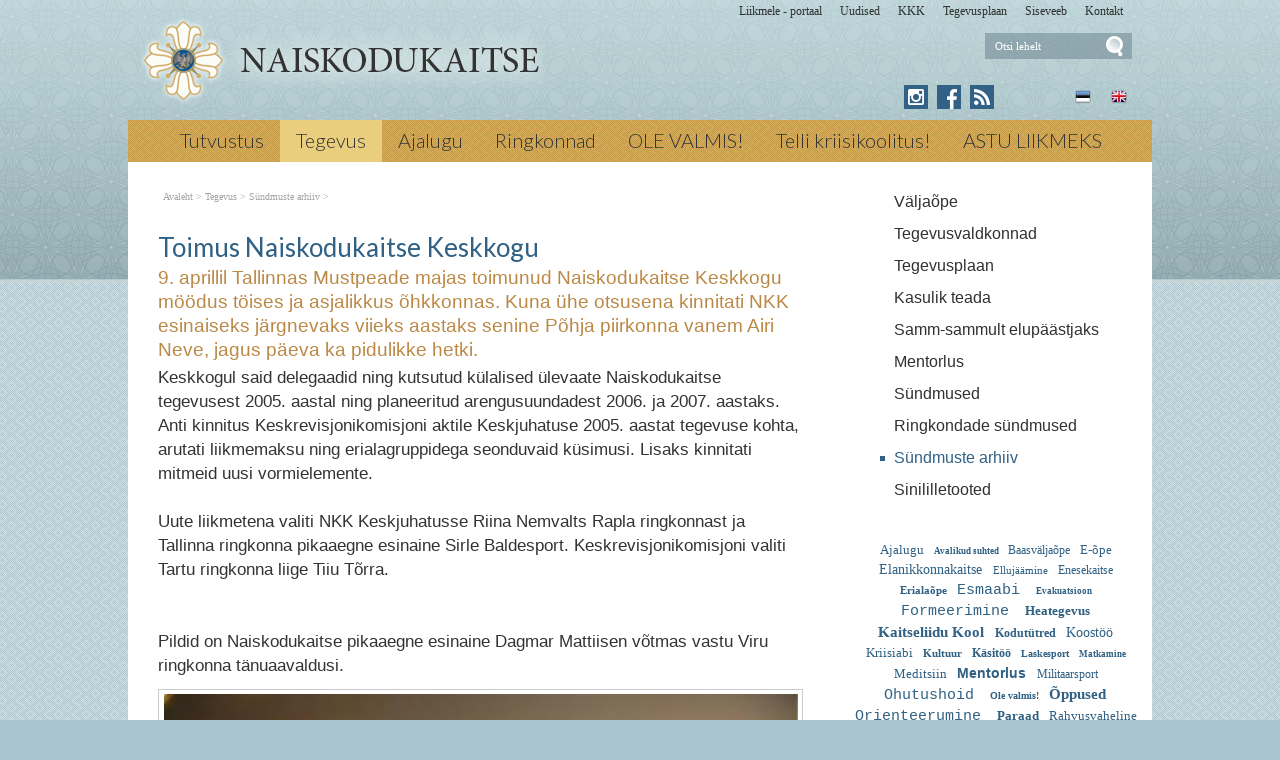

--- FILE ---
content_type: text/html; charset=ISO-8859-4
request_url: https://naiskodukaitse.ee/Toimus_Naiskodukaitse_Keskkogu_40
body_size: 11603
content:
<!DOCTYPE html> <html lang="et"><head><title>Toimus Naiskodukaitse Keskkogu</title> <link rel="canonical" href="https://naiskodukaitse.ee/Toimus_Naiskodukaitse_Keskkogu_40"> <META HTTP-EQUIV="Pragma" CONTENT="no-cache"><META HTTP-EQUIV="Expires" CONTENT="-1"><meta name="viewport" content="initial-scale=1"><meta name="description" content="9. aprillil Tallinnas Mustpeade majas toimunud Naiskodukaitse Keskkogu möödus töises ja asjalikkus õhkkonnas. Kuna ühe otsusena kinnitati NKK esinaiseks järgnevaks viieks aastaks senine Põhja piirkonna vanem Airi Neve, jagus päeva ka pidulikke hetki. Keskkogul Toimus Naiskodukaitse Keskkogu"><link rel="shortcut icon" href="favicon.ico"><META HTTP-EQUIV="Content-Type" CONTENT="text/html; charset=ISO-8859-4"><style type="text/css"> @media only screen and (min-width: 665px){.cleargallery{clear: both;}}#hmlink a{display: inline;}a:link,a:visited,a:active{text-decoration: underline; font-weight:normal; color: #395595;}a:hover{text-decoration: underline; color: #7187bd}.pildiaar{padding:4px; border:1px solid #cacaca;}.pildiaar img{vertical-align: bottom;}.tooteruut{padding:4px; border: solid 1px #cacaca;}.toot_hr_jn{display: block; padding-bottom: 2px; color: #333; border-bottom:solid 1px #cacaca;}#pildihigh{border:1px solid #5e5e5e;}.spilt{clear:both; margin-top:11px}body.mceContentBody{background: #ffffff;}img, div, input{_behavior: url('js/js/iepngfix.htc');}.carol, #carol, .c, #c{clear: both;}.sisutekst{font: normal 17px/24px Arial, Helvetica, sans-serif; color: #333;}body{font: normal 17px/24px Arial, Helvetica, sans-serif; color: #333; background:}td, table{font: normal 17px/24px Arial, Helvetica, sans-serif; color: #333;}p{font: normal 17px/24px Arial, Helvetica, sans-serif; color: #333;}.pealkiri{font: 400 26px/32px Lato, sans-serif; margin-top: 6px; margin-bottom: 3px; padding:0px; color: #316285;}.sissejuhatus{font: normal 19px/24px arial; padding:0px; margin:0px; padding-bottom:4px; color: #bb8945}.alapealkiri{font: 400 22px/28px Lato, sans-serif; color: #316285;}.autor{font: normal 10px/16px verdana; color: #333;}.pildiallkiri{font: italic 14px/18px verdana; color: #333;}.sv li div{display: inline;}.endsv{margin-bottom: 24px;}.heledam{color: rgb(206, 70, 18); font-size: medium;}.tumedam{color: rgb(128, 0, 0); font-size: medium;}body.mceContentBody{background: #ffffff;}body.mceContentBody{}body.mceContentBody .megan_col{border: dashed 1px gray;}.megan_col{display: inline-block; font: normal 10px/16px verdana; color: #333; text-align: left; width: 224px; background: #eef5f6; padding: 12px 12px 12px 12px; margin:12px 12px 12px 12px; height: 260px; overflow: hidden; position:relative}@media only screen and (max-width: 520px){.megan_col{--contentWidth: 224px; width: auto; height: 246px;}}.megan_col a{display:block; margin-bottom: 10px; text-decoration:none; color: #333;}.megan_col h6{position: absolute; width: 520px; height: 43px; background: url('d1/graaf/esi-bot-trans.png');  bottom: 0px; left:0px;}.megan_col em{display: block; text-align: center; width: 200px; height: 128px; padding:0px; overflow: hidden; margin: 0px auto 8px auto;}.megan_col bdo{display: inline-block; width: auto; font-weight: bold;}@media only screen and (max-width: 520px){.megan_col bdo{display: inline-block; width: auto; font-weight: bold;}}.megan_col img{border: 1px; margin: 0px auto;}.megan_col_pealk{font: normal 13px/17px verdana; color: #316285;}.megan_big{font: normal 42px/42px 'anton', 'arial narrow', sans-serif; padding: 15px; color: #fff; background: #f9bf00}html *{margin: 0; padding: 0; color: #333;}body{font: normal 17px/24px Arial, Helvetica, sans-serif; background: #a9c5cf; margin: 0; padding: 0; overflow-y: auto; overflow-x: auto;}@media only screen and (min-width: 1025px){body{background: #a9c5cf url('d1/graaf/body.png');}}@media only screen and (max-width: 1080px){body{overflow-x: hidden;}}div{margin:0; padding:0; -webkit-box-sizing: border-box; -moz-box-sizing: border-box; box-sizing: border-box;}#norma{width: 100%; position: relative; background: #bad2d6; z-index: 12; margin:0; padding:0;}@media only screen and (min-width: 1025px){#norma{background: transparent url('d1/graaf/norma.png') center top fixed repeat-x}}#naomi{padding: 0px; margin:0px;}.betty{padding-top: 0px; margin-top: 0px; position: relative; margin-left:auto; width: 1024px; margin-right:auto;}@media only screen and (max-width: 1024px){.betty{width: auto; margin: 0 auto;}}@media only screen and (min-width: 1024px){.betty{max-width: 1024px; margin: 0 auto;}}#may{position: absolute; top: 38px; left: 0px; font: normal 10px/11px arial}#susanna{margin: 0px; padding:0px; z-index:8; position: relative; z-index: 15;}#alice{width: 100%; color: #fff; margin: 0px; padding: 0px; position: relative; z-index: 16; padding-bottom: 4px;}#alice_i{padding: 0px 1px;  text-align: left;}#cristina{font: normal 12px/12px verdana; float: right; margin: 0px 5px 0px 5px;  text-align: right;}@media only screen and (min-width: 800px){#cristina{margin-bottom: -10px;}}#cristina a{color: #333333; display: inline-block; margin-top: 5px; margin-bottom: 7px; text-decoration: none; font-weight: normal}@media only screen and (min-width: 830px){#cristina{margin-right: 10px;}}#loren{width: 390px; height: 71px; overflow:hidden; float: left; position: relative; z-index: 14; margin:0px auto; padding:0px; margin-bottom: 7px; margin-left:20px}@media only screen and (min-width: 800px){#loren{top: -5px}}#loren a{width: 100%; height: 100%; display: inline-block; overflow: hidden;}#loren a:before, #loren a[href^="javascript:"]:after{content: url('d1/graaf/loren_90.png');}@media only screen and (min-width: 500px){#loren{width: 500px; height: 87px; float: left; margin-left:10px}#loren a:before, #loren a[href^="javascript:"]:after{content: url('d1/graaf/loren500_90.png');}}#loren{width: 315px; height: 71px; overflow:hidden; float: left; position: relative; z-index: 14; margin:0px auto; padding:0px; margin-bottom: 7px; margin-left:40px; float: none; margin: 0px auto; top: 30px; margin-bottom: 30px;}@media only screen and (min-width: 800px){#loren{top: -5px; float: left; margin-left:10px;}}@media only screen and (min-width: 620px){#loren{top: -5px; float: left; margin-left:10px; top: 0px; margin-bottom: 0px;}}#loren a{width: 100%; height: 100%; display: inline-block; overflow: hidden;}#loren a:before, #loren a[href^="javascript:"]:after{content: url('d1/graaf/loren.png');}@media only screen and (min-width: 500px){#loren{width: 405px; height: 87px; float: left; margin-left:10px}#loren a:before, #loren a[href^="javascript:"]:after{content: url('d1/graaf/loren500.png');}}#susie{display: none; float: left; margin-top: 4px; margin-left: 130px; width: 400px; margin-bottom: -20px;}#susie p, #susie{font: 400 26px/26px 'Dancing Script', cursive; color: white;}#susie a:link{font-weight: 300;}#susie p{font: 400 105px/100px 'Dancing Script', cursive; margin:0px; padding:0px;}@media only screen and (min-width: 765px){#susie{display: block; position: relative; z-index:14}}#olivia{width: 150px; height: 32px; margin-top: 6px; overflow: hidden; margin-left: 10px; margin-right: 0px; margin-bottom:0px; padding: 2px 0px 0px 8px; background: #f9f; display: block; z-index: 55; background: url('d1/graaf/olivia.png') 3px 4px no-repeat; position: absolute; right: 20px; top: -5px}@media only screen and (min-width: 660px){#olivia{top: 5px}}label{position: relative; left: 160px; top: -34px; display: inline block; font: normal 9px arial; width: 15px; height: 15px}#onpinp{border:0; background: 0 ; margin: 0px 0px 0px 0px; height: 19px; padding: 0px; font:normal 11px/15px verdana; color:#ffffff; -webkit-box-shadow: none; -moz-box-shadow: none; box-shadow: none;}html>body #onpinp{margin: 0px 0px 0px 0px;}#onpsmt{border:0; background:0; height: 22px; width: 22px; font: normal 12px/12px verdana; padding: 0; color:0; -webkit-box-shadow: none; -moz-box-shadow: none; box-shadow: none;}html>body #onpsmt{padding: 0px 5px 5px 5px;}#sonjakaia{clear:both; width: 260px; float:right; position: relative; z-index: 14;}@media only screen and (min-width: 660px){#sonjakaia{top: -20px; margin-bottom: -20px}}#kaia{width: 120px;  float: right; position: relative; z-index: 14; display: inline-block; color: #bbbbbb; margin-right: 15px; min-height: 20px;}#kaia a:link, #kaia a:active, #kaia a:visited{display:block; padding: 4px 6px 4px 6px; margin: 0px 4px; float:right; text-decoration: none;}#kaia a:hover, #kaia .keel_active{background: url('d1/graaf/lang_high.png') -1px -1px repeat}.flag{background: url('d1/graaf/spritels.png'); display: block; height: 16px; width: 16px;}#gillian{}#hanna{width: 100%; background: #cb9f51;  margin-bottom:0px; color: #fff; padding: 0px;  margin-top: 7px; position: relative; z-index: 12; clear: both;}@media only screen and (min-width: 1025px){#hanna{background: #cb9f51 url('d1/graaf/hanna.png') 0px 0px ;}}#hanna ul{margin: 0px; padding: 0px; padding-left: 2px;}#hanna a{display: block; font: 300 20px/20px Lato, sans-serif; color: #333333; margin: 0px; padding: 10px 16px 12px 16px; text-decoration: none}@media only screen and (max-width: 800px){#hanna a{font: 300 18px/18px Lato, sans-serif;}}#hanna .lMActive{color: #333333; text-decoration: none; background: #e9ce7e;}#hanna a:hover{color: #333333; text-decoration: underline;}.hid{position: absolute; display: none;  filter:alpha(opacity=98);  opacity:0.98; margin: 0px; padding: 0px; z-index:5; width: 202px;}.tnp{position: relative; background: url('d1/graaf/hanna.png') 0px 0px; padding: 5px 2px 5px 2px; margin:0px; margin-top:0px; list-style: none; text-align: left; width: 267px;}html>body .tnp{width:265px}#hanna li{list-style: none; list-style-image: none; list-style-type: none; display: inline-block; zoom: 1; *display: inline; margin:0px; padding: 0px;}#hanna div li{height: 20px;}#hanna .tnp a{display: block; border: 0; background: 0; margin: 0px 0px 3px 8px; padding: 2px 2px 5px 8px; font: normal 16px/20px arial; color:#333; text-decoration: none;}#hanna .tnp a:hover, #hanna .tnp .tnpActive{color: #333; text-decoration: underline; padding: 2px 2px 5px 8px; border-radius: 0px; margin: 0px 0px 3px 8px; background: 0;}#fiona{position: relative; z-index: 4;}#fionS{display: block; width: 100%; position: relative; z-index: 11; height: 400px; background-image:url('d1/graaf/susanna.jpg'); background-repeat:no-repeat; background-size: 100% auto;}#fionS a{display: block; width: 100%; height: 400px; box-sizing: border-box; color: white; text-decoration:none; text-shadow: 4px 4px 4px black; position: absolute; display: none;}.fionSsisu{color: #fff; text-shadow: 4px 4px 4px black; padding: 40px 5px 30px 40px; font: normal 28px Lato, sans-serif; position: absolute; display: none;}.fionSsisuNupp{margin-top: 8px; display: inline-block; text-decoration:none; font: normal 18px Lato, sans-serif; background: #393b73; border-radius: 5px; padding: 4px 25px 6px 25px; color: white; text-shadow: none;}#@media only screen and (min-width: 1024px){##fionS{display: block;}}@media only screen and (max-width: 799px){#fionS{height: 200px;}}@media only screen and (max-width: 599px){#fionS{height: 150px;}.fionSsisu{padding: 15px 5px 5px 15px;}#fionS a{height: 150px;}}h1{font: normal 18px/22px verdana; color: #fff}h2{font: normal 16px/20px verdana; color: #fff}h3{position: absolute; top: 22px; left: 5px;  padding: 10px 2px 18px 2px; overflow: hidden; font: normal 16px/22px verdana; width: 72px; border: solid 1px red; padding-top: 42px; max-height: 140px;}#cts, #cts a, .cts, .cts a{font: normal 14px/16px verdana; color: #fff}#cts2, #cts2 a, .cts2, .cts2 a{position: relative; padding-left: 5px; font: normal 3px/5px verdana; color: #fff;  opacity:0.2; z-index: 1}#melody{background: #fff; padding: 0px; padding-bottom: 0px; height: auto; z-index: 4;}#megan{background: #fff; position: relative; padding-top: 15px; z-index: 4;}#megan ul, #megan ol{list-style-position: inside; padding: 0px 0px 5px 40px;}.hw, #hw{position: absolute; left: 0; top: -840px; text-align:left; width: 615px; z-index: 1}#ingrid{padding-left: 5px; display: none; padding-bottom: 0px; font:normal 10px/10px verdana; color:#a9a5a6;}#ingrid a:link, #ingrid a:active, #ingrid a:hover, #ingrid a:visited{font: normal 10px/10px verdana; text-decoration: none; display: inline-block; margin-bottom: 23px; color: #a9a5a6}#ingrid a:hover{text-decoration: underline;}@media only screen and (min-width: 666px){#ingrid{display: block;}}.arrow{display: inline-block; margin-bottom: 1px}@media only screen and (max-width: 600px){.arrow{margin-bottom: 8px;}}#julia{float: left; margin: 0 30px;  width: 645px; margin-bottom: 40px;  max-width: 645px}#carla{float: right; clear: right;  max-width: 315px; padding: 0px; margin:0px; margin: 0px auto;  margin-bottom: 35px;}@media only screen and (max-width: 1023px){#julia, #carla{float: none;  padding: 5px 10px;  margin:auto;  width: auto; max-width: 645px;}#carla{margin-top: 20px;}}@media only screen and (max-width: 666px){#julia, #carla{float: none; padding: 5px 10px; margin:auto; width: 100%; max-width: 645px;}}#priscilla{text-align:right; margin-right: 8px; margin-top: 10px; margin-bottom:12px}#priscilla a{background: url('d1/graaf/spritels.png') -120px -48px no-repeat; display: inline-block; height: 20px; width: 57px; margin: 0px 10px 0px 0px}@media only screen and (max-width: 1023px){#priscilla{display: none}}#virginia{float: right; width: 315px; padding: 5px 30px;}#lM{position:relative; margin: 0px 0px 0px 10px; padding:10px 0px 3px 3px;}#lM a{display: block; margin-bottom: 12px; padding: 0px 5px 0px 14px; font: normal 16px/20px arial; color: #313131; text-decoration: none;}#lM a:hover, #lM .lMActive{color: #316285; background: url('d1/graaf/va.png') 0px 8px no-repeat;}#lM .lMSecond{display: block; margin-left: 30px;}@media only screen and (max-width: 1024px){#virginia{float: none; width: 100%; padding: 0px;}#virginia, #lM a, #lM div, #lM .lMSecond{display: inline-block; margin-left: 0px;}#lM{padding:0px;}#lM div{width: auto; float: none; display: inline-block;}}#ursula, #kimberly, #melinda, #lara{width: 300px; float: right; font: normal 12px/18px verdana; padding: 10px;}.uudis_main{text-align:right; font: bold 14px arial; color: #316285}.uudis_blokk{margin: 14px 0px 2px 0px; clear: both}.uudis_blokk img{margin-right: 8px; margin-top: 8px; float: left;}.uudis_blokk a{text-decoration: none}.uudis_main a{font: bold 14px arial; color: #316285}.uudis_date, .uudis_date a{font: normal 10px verdana; color: #333}.uudis_pealk, .uudis_pealk a{font: 400 22px/26px Lato, sans-serif;  text-decoration: none; color: #316285}.uudis_pealk_small, .uudis_pealk_small a{font: 400 14px/19px Lato, sans-serif;  text-decoration: none; color: #316285}.uudis_sissejuh, .uudis_sissejuh a, .uudis_sissejuh a:hover{font: normal 12px/18px verdana; padding-bottom: 25px; text-decoration: none; color: #333}.syndic_sissejuh, .syndic_sissejuh a, .syndic_sissejuh a:hover{font: font: normal 17px/24px Arial, Helvetica, sans-serif;; padding-bottom: 10px; color: #333 ; font-weight: normal; display: block; text-decoration: none}.syndic_date, .syndic_date a{display: block; font: normal 10px verdana; color: #333}.uudis_social{position: relative; top: 5px; left: -5px; margin-bottom: 8px; text-align: center;}.varvisilt{background: #feff19; color: #596010; font: normal 14px/14px 'Vollkorn', serif; display: inline-block; padding: 2px 12px 2px 12px}@media only screen and (min-width: 1024px){#ursula, #sonja, #kimberly, #melinda, #lara{float: right; width: 310px;}}#kimberly, #kimberly a{font: 300 19px/24px Lato, sans-serif; color: #dbcfb1;}#kimberly{background: #316285 ; padding:0px; margin:0px; border-top-left-radius: 7px; border-bottom-left-radius: 7px; margin-left: 10px; padding: 8px 10px 12px 20px;}#kimberly a{color: #fff; text-decoration: underline;}.fourvalues{margin: 10px 10px 20px 16px}.fourvalues div{margin-top:10px; color: #670000; font: normal 16px/24px calibri; font-style:italic}#sonja{margin: 15px 0px 5px 10px;}#melinda{margin-top: 10px; text-align: center;}#ursula{padding-bottom: 0px;}@media only screen and (max-width: 1023px){#ursula{width: auto;}}#sonja, #melinda{padding:10px 0px 0px 0px;}#sonja{display: inline-block; float: right; padding: 0px; margin:0px; width: 115px;}#sonja a{background: #316285 url('d1/graaf/spritels.png'); display: inline-block; height: 24px; width: 24px; margin: 0px 2px 4px 2px}#melinda img{margin: 0px 2px 4px 2px}.comment_header{background: #dddce4 ; margin: 28px 0px 3px 0px; width: 645px}table{border-spacing:0; background-repeat : no-repeat}#kalenderpos{position:absolute; left:709px; top:34px; z-index:29;}#cal{margin:0px 10px 10px 10px;}@media only screen and (max-width: 1023px){#cal{display: none;}}#cal, #cal table, #cal td, #cal th{padding:3px; border-spacing:0px; border-padding:0px; border-collapse: collapse; color: #455147; text-align:right; font:10px verdana}#cal{padding-left: 80px; color: white; text-align: center; vertical-align: middle;}#tnane{color: #316285; font-weight: bold}#tdhighl, .tdhighl{background: #e9f0f1; font-weight: normal; padding:3px; position: relative; text-align:right; font:10px verdana}#tdhighl a, .tdhighl a{font-weight: normal; color: #316285}.cmpl{margin: 2px;  color: #316285; position: absolute; width: 218px; text-align:left; background: #e9f0f1; border: solid 1px #9cb5c6; padding: 2px 5px 3px 2px}.cmpl a{color: #316285;}html>body .cmpl{width:207px}.kn{color: #316285; margin-top: 4px}.an{color: #316285; font: bold 14px verdana}#korv{float: left; margin-top: 8px; margin-left: 150px; padding-bottom: 8px; font: normal 12px/18px verdana; color: #95947e; z-index:5}#korv a{color: #95947e; font-weight: normal;}#login{position:absolute; right: 20px; top: 50px; width: 350px; text-align:right; z-index:5}#mrkspilv{color: #316285; text-align: center; margin-top: 10px; margin-bottom: 52px;}#mrkspilv a:link{color: #316285; text-decoration: none}#mrkspilv span{display: inline-block; margin: 2px; color: #316285;}@media only screen and (max-width: 1023px){#mrkspilv{width: auto;}}#mrkspilv a:hover{text-decoration: underline}.ulabel{display: inline-block; color: white; background: url('d1/graaf/label_back.png') left center no-repeat; font: normal 10px/11px verdana; padding: 3px 12px 4px 20px;}#highlight{background-color: #fffdf0;}.otsiSisu{font: normal 14px/25px verdana; width: auto;}.toimetaja{text-align:right; clear:both; width:120px; margin:4px 0px 4px 0px; color:#777777; padding-right:4px; border:1px dashed #9f9f9f; background-color: #ffffff; font: normal 9px/14px verdana}.toimetaja a:link, .toimetaja a:active, .toimetaja a:visited, #kimberly .toimetaja a{font: normal 9px/14px verdana; color: #777777; font-weight: bold; text-decoration: none;}.toimetaja a:hover{text-decoration: underline;}.vasakjuhend{font: normal 10px/12px verdana; color: #898989;}.vasakjuhendin{border:1px solid #a9a9a9; background: 0 ; font:normal 11px verdana; height: 20px; color: #808080;  vertical-align:middle}.juhend{font: normal 10px/12px verdana; color: #333}#fs{font: normal 10px/12px verdana; margin-top:3px;}.r_gallup{border:none; margin-bottom:-4px}input{border:1px solid #aaaaaa; background: 0 ; font:normal 11px verdana; height: 24px; color:#777777; vertical-align:middle; -moz-border-radius:3px; -khtml-border-radius:3px; -webkit-border-radius: 3px; border-radius: 3px;}textarea{border:1px solid #aaaaaa; background: 0 ; font: 11px verdana; color:#777777; overflow:auto; -moz-border-radius:0.2em; -khtml-border-radius:0.2em; -webkit-border-radius: 0.2em; border-radius: 0.2em;}input, textarea{border: solid 1px #aaaaaa; outline: 0; background: #FFFFFF; background: -webkit-gradient(linear, left top, left 8, from(#FFFFFF), color-stop(4%, #EfEfEf), to(#FFFFFF)); background: -moz-linear-gradient(top, #FFFFFF, #EfEfEf 2px, #FFFFFF 8px); box-shadow: rgba(0,0,0, 0.1) 0px 0px 8px; -moz-box-shadow: rgba(0,0,0, 0.1) 0px 0px 8px; -webkit-box-shadow: rgba(0,0,0, 0.1) 0px 0px 8px;}input:hover, textarea:hover, input:focus, textarea:focus{border-color: #403438; -webkit-box-shadow: rgba(0, 0, 0, 0.15) 0px 0px 8px; -moz-box-shadow: rgba(0,0,0, 0.15) 0px 0px 8px;}.drop{font: 10px verdana; color:#777777}.submit{border:solid 1px #316285; background:#316285; font: normal 11px/11px verdana; height:24px; cursor:pointer; text-align: center; color:#fff; vertical-align:middle; padding:3px 10px 5px 10px;}p{margin: 0; padding: 0;}#timer{position: absolute; top: 188px; left: 18px; z-index: 65; color: #000000; font: normal 9px verdana;}#update{position:absolute; top:-15px; left:220px}.query_head{color: #bb8945; font: normal 14px/16px arial; padding: 10px 0px 0px 0px}#logout{text-align:right; font: normal 10px/12px verdana; position: absolute; width: 90px; right: 12px; top: 75px; z-index:15}#logout a{color: #fff;}#theresa{width: 100%; background:0; color: #666666; padding: 0px 0px 0px 0px; margin-bottom: 0px; position: relative; z-index: 5;}#wendy{width: 100%; position: relative; z-index: 5; font: normal 11px/16px verdana; background: #4a5d7e url('d1/graaf/wendy.png') center 0px repeat; color: #dedede; padding: 10px 0px 50px 0px; margin-bottom: 0px; text-align: center;}#wendy_i{padding: 0px 15px;}#wendy a{color: #dedede; font-weight: normal;}@media only screen and (max-width: 600px){#wendy a{display: inline-block; margin: 0px 0px 9px 9px}}#may{top: -2935px; width: 318px;}#zara{font: normal 10px/16px verdana;}#zara_i{padding: 10px 15px 8px 15px; font: normal 10px/16px verdana; color: #333;}#zara_z{font: normal 10px/16px verdana; color: #333; float: right;}#zara_z a{font-weight: normal; text-decoration: none; color: #333;}h4, h4 a{display: inline-block; font-weight: normal; text-decoration: none; color: #333; padding: 0px; margin: 0px;}#az{opacity: 0.6; filter: alpha(opacity=60); position: relative; top: 1px; left: 5px; margin-bottom: -3px; display:inline-block; width: 15px; height: 15px; font: normal 36px verdana;  overflow: hidden}#az:before, #az input[id^="footer:"]:after{content: url('d1/graaf/logo.png');}body.mceContentBody{background: #4a5d7e ; padding:0px; margin:0px;}body.mceContentBody .wendy_col{border: dashed 1px gray; padding: 5px 5px; color: #dedede ;}body.mceContentBody .wendy_col a{color: #dedede;}p{margin: 0; padding: 0;}.bot_header, .bot_header a, .bot_content, .bot_content a, .bot_content p, .bot_content td{color: #dedede ; font: normal 11px/16px verdana;}.bot_header, .bot_header a{color: #f9b83d; font: 400 20px/24px Lato, sans-serif;}.wendy_col{width: 224px; margin: 5px 15px 10px 0px; display: inline-block; vertical-align: top;  padding: 5px 6px; font: normal 11px/16px verdana; color: #dedede; text-align: left;}.mceContentBody .wendy_col a, .mceContentBody .wendy_col a:link, .mceContentBody .wendy_col a:visited{color: #dedede; font-weight: normal;}body.mceContentBody2{background: #fff; color: #333; font: normal 10px/16px verdana;}p{margin: 0; padding: 0;}.bot_header2, .bot_header2 a, .bot_content2, .bot_content2 a, .bot_content2 p, .bot_content2 td{color: #333; font: normal 10px/16px verdana;}.bot_content2 a{text-decoration: underline}.bot_header2, .bot_header2 a{font: bold 14px arial;}</style></head><body> <div id="norma"><div id="naomi"><div id="alice"><div class="betty" id="by1"><div id="alice_i"><div id="cristina"><a href='https://portaal.kaitseliitlane.ee/'>Liikmele - portaal</a> &nbsp; &nbsp; &nbsp;<a href='Eelmised_sundmused_1'>Uudised</a> &nbsp; &nbsp; &nbsp;<a href='293'>KKK</a> &nbsp; &nbsp; &nbsp;<a href='281'>Tegevusplaan</a> &nbsp; &nbsp; &nbsp;<a href='http://www.naiskodukaitse.ee/sise'>Siseveeb</a> &nbsp; &nbsp; &nbsp;<a href='12'>Kontakt</a> &nbsp; &nbsp; &nbsp;</div><div class=c></div></div></div></div> <div class="betty" id="by2"> <div id="loren"><a href="https://naiskodukaitse.ee/Avaleht_253" title="Toimus Naiskodukaitse Keskkogu"><img src="d1/graaf/loren.png" alt="Toimus Naiskodukaitse Keskkogu"> <b>Toimus Naiskodukaitse Keskkogu</b></a> 9. aprillil Tallinnas Mustpeade majas toimunud Naiskodukaitse Keskkogu möödus töises ja asjalikkus õhkkonnas. Kuna ühe otsusena kinnitati NKK esinaiseks järgnevaks viieks aastaks senine Põhja piirkonna vanem Airi Neve, jagus päeva ka pidulikke hetki. aprillil 2006 &larr; Eelmine Naiskodukaitsel on uus esinaine Järgmine &rarr; Naiskodukaitse tähistab mälestuspäeva <i>Toimus Naiskodukaitse Keskkogu</i> </div> <div id="olivia"><form action="" method="post" ENCTYPE="multipart/form-data" style='margin:0;padding:0'><div style='background: url("d1/graaf/space.gif") no-repeat; width:162px; height: 27px;margin:0px;padding:0px'><div style='margin:0px;padding:0px; padding-top:1px;padding-left:5px;'><input name="otsing" type="text" size="14" value="Otsi lehelt" id="onpinp" onfocus="if (this.value==this.defaultValue) this.value='';"> <input type="image" src="d1/graaf/space.gif" id="onpsmt" alt='Otsi lehelt '><label for="onpinp">Otsi lehelt </label><label for="onpsmt">Press for Otsi lehelt </label></div></div><input name="l" type="hidden" value="et"><input name="sct" type="hidden" value="1"><input name="action" type="hidden" value="otsing"></form></div> <div id="may"></div> <div id="sonjakaia"><div id="kaia"> <a href="Introduction_1218"><span class=flag style='background-position: -48px top'></span></a> <a href="Naiskodukaitse_253"><span class=flag style='background-position: -72px top'></span></a></div><div id="sonja"><a href="https://www.instagram.com/naiskodukaitse/" style='background: #316285 url("d1/graaf/spritels2.png") -120px -24px' title='Instagram'></a> <a href="https://www.facebook.com/naiskodukaitse" style='background-position: -24px -24px' title='Facebook'></a> <a href="?action=rss" style='background-position: -144px -24px' title='RSS'></a> </div><div class=c></div></div> </div><div id="susanna"></div> <div class="betty" id="by3"><div id="hanna"><table align=center border=0 style='margin:0px auto;' cellpadding="0" cellspacing="0"><tr><td align=center><ul><li><a href="Tutvustus_254" onmouseover="mopen('m254')" onmouseout="mct()">Tutvustus</a> <div id=m254 onmouseover="mcct()" onmouseout="mct()" class='hid'><div class=tnp><a href="Naiskodukaitse_peamised_vaartused_259">Väärtused</a> <a href="Struktuur_ja_juhtimine_260">Struktuur</a> <a href="Keskjuhatuse_liikmed_267">Keskjuhatus</a> <a href="Naiskodukaitse_pohikiri_11">Põhikiri</a> <a href="Naiskodukaitse_sumboolika_10">Sümboolika</a> <a href="Vosu_puhkekeskus_26">Võsu õppe- ja puhkekeskus</a> <a href="Naiskodukaitse_esinaise_koned_5299">Esinaise kõned</a> <a href="Naiskodukaitse_tegemised_pildis_5">Galerii</a> <a href="Kone_isamaale_489">Kõne isamaale</a> <a href="Naiskodukaitse_vormiriietus_ja_kandmise_kord__4106">Naiskodukaitse vormiriietus ja kandmise kord </a> <a href="Teenetemarkide_kandmine_Naiskodukaitse_piduliku_vormi_ja_5137">Teenetemärkide kandmine</a> </div></div></li><li><a href="Tegevus_4" class=lMActive onmouseover="mopen('m4')" onmouseout="mct()">Tegevus</a> <div id=m4 onmouseover="mcct()" onmouseout="mct()" class='hid'><div class=tnp><a href="Valjaope_5130">Väljaõpe</a> <a href="Tegevusvaldkonnad_4362">Tegevusvaldkonnad</a> <a href="Tegevusplaan_281">Tegevusplaan</a> <a href="Kasulik_teada_255">Kasulik teada</a> <a href="Samm-sammult_elupaastjaks_4167">Samm-sammult elupäästjaks</a> <a href="Mentorlus_Naiskodukaitses_2453">Mentorlus</a> <a href="Eelmised_sundmused_1">Sündmused</a> <a href="Sundmused_Naiskodukaitse_ringkondades_ule_Eesti_262">Ringkondade sündmused</a> <a href="Toimus_Naiskodukaitse_Keskkogu_76" class=tnpActive>Sündmuste arhiiv</a> <a href="Sinilillesumboolikaga_tooted_4542">Sinililletooted</a> </div></div></li><li><a href="Naiskodukaitse_ajalugu_7" onmouseover="mopen('m7')" onmouseout="mct()">Ajalugu</a> <div id=m7 onmouseover="mcct()" onmouseout="mct()" class='hid'><div class=tnp><a href="Naiskodukaitse_enne_II_maailmasoda_270">Enne II maailmasõda</a> <a href="Naiskodukaitse_lugusid_ajaloost_4400">Naiskodukaitse lugusid ajaloost</a> <a href="taasloomine_3391">Taasloomine</a> <a href="Virtuaalne_muuseum_273">Virtuaalne muuseum</a> <a href="Naiskodukaitse_aastaraamatud_3225">Aastaraamatud</a> <a href="Naiskodukaitse_tegevusaastad_pildi_3562">Naiskodukaitse tegevusaastad pildis - algusaastatest 90. aastapäevani!</a> </div></div></li><li><a href="ringkonnad_9" onmouseover="mopen('m9')" onmouseout="mct()">Ringkonnad</a> <div id=m9 onmouseover="mcct()" onmouseout="mct()" class='hid'><div class=tnp><a href="Alutaguse_ringkond_13">Alutaguse</a> <a href="Harju_ringkond_14">Harju</a> <a href="Jogeva_ringkond_16">Jõgeva</a> <a href="Jarva_ringkond_15">Järva</a> <a href="Laane_ringkond__17">Lääne </a> <a href="Polva_ringkond_18">Põlva</a> <a href="Parnumaa_ringkond_19">Pärnumaa</a> <a href="Rapla_ringkond_20">Rapla</a> <a href="Saaremaa_ringkond_21">Saaremaa</a> <a href="Sakala_ringkond_88">Sakala</a> <a href="TALLINNA_RINGKOND_25">Tallinn</a> <a href="Tartu_ringkond_87">Tartu</a> <a href="Valga_ringkond_22">Valga</a> <a href="Viru_ringkond_23">Viru</a> <a href="Vorumaa_ringkond_24">Võrumaa</a> </div></div></li><li><a href="OLE_VALMIS_3680" onmouseover="mopen('m3680')" onmouseout="mct()">OLE VALMIS!</a> <div id=m3680 onmouseover="mcct()" onmouseout="mct()" class='hid'><div class=tnp><a href="Ohuohu_raporteerimise_funktsionaalsus_kasutusjuhend_5424">Õhuohust raporteerimine</a> <a href="KKK_ehk_korduma_kippuma_kusimused_Ole_valmis_api_kohta_4037">KKK</a> <a href="Valmis_koos_sobraga_5016">Valmis koos sõbraga!</a> <a href="Ole_valmis_laager_4733">Ole valmis! laager</a> <a href="Ohuteavituste_trukis_4689">Ohuteavituse trükis</a> <a href="Kodused_ja_evakuatsioonivarud_3684">Kodused ja evakuatsioonivarud</a> <a href="Meelelahutust_4343">Meelelahutust</a> <a href="Ole_valmis_rakenduse_privaatsuspoliitika_4262">Äpi privaatsuspoliitika</a> <a href="Ole_valmis_ligipaasetavuse_teatised_5170">Ole valmis! äpi ligipääsetavuse teatised</a> <a href="1711041109110761100_10751086109010861074187_4153">&#1041;&#1091;&#1076;&#1100; &#1075;&#1086;&#1090;&#1086;&#1074;!</a> <a href="Be_prepared_4292">Be prepared!</a> </div></div></li><li><a href="Telli_kriisikoolitus_5407" onmouseover="mopen('m5407')" onmouseout="mct()">Telli kriisikoolitus!</a> <div id=m5407 onmouseover="mcct()" onmouseout="mct()"></div></li><li><a href="astu_liikmeks_3" onmouseover="mopen('m3')" onmouseout="mct()">ASTU LIIKMEKS</a> <div id=m3 onmouseover="mcct()" onmouseout="mct()"></div></li></ul><div id=h5 onmouseover="mcct()" onmouseout="mct()" class=hid> </div></td></tr></table><div class=c></div><div class=hw><div class=cts></div></div> </div><div style='background: white'></div><div id="melody"><div id="megan"><div id="virginia"><div id=lM> <a href="Valjaope_5130" >Väljaõpe </a> <a href="Tegevusvaldkonnad_4362" >Tegevusvaldkonnad </a> <a href="Tegevusplaan_281" >Tegevusplaan </a> <a href="Kasulik_teada_255" >Kasulik teada </a> <a href="Samm-sammult_elupaastjaks_4167" >Samm-sammult elupäästjaks </a> <a href="Mentorlus_Naiskodukaitses_2453" >Mentorlus </a> <a href="Eelmised_sundmused_1" >Sündmused </a> <a href="Sundmused_Naiskodukaitse_ringkondades_ule_Eesti_262" >Ringkondade sündmused </a> <a href="Sundmuste_arhiiv_76" class=lMActive >Sündmuste arhiiv </a> <div class="lMSecond"></div><a href="Sinilillesumboolikaga_tooted_4542" >Sinililletooted </a> </div></div> <div id="julia"><div id="ingrid"><a href="Avaleht_253">Avaleht </a>  &gt; <a href="Tegevus_4">Tegevus</a>  &gt; <a href="Sundmuste_arhiiv_76">Sündmuste arhiiv</a> &gt; <a href="Toimus_Naiskodukaitse_Keskkogu_40"></a> </div><div style="margin:0px 0px 0px 0px; "><h1 class=pealkiri>Toimus Naiskodukaitse Keskkogu</h1> <h2 class=sissejuhatus>9. aprillil Tallinnas Mustpeade majas toimunud Naiskodukaitse Keskkogu möödus töises ja asjalikkus õhkkonnas. Kuna ühe otsusena kinnitati NKK esinaiseks järgnevaks viieks aastaks senine Põhja piirkonna vanem Airi Neve, jagus päeva ka pidulikke hetki.</h2></div> <a name="1"></a><table cellspacing="0" cellpadding="0" width="100%"><tr><td class=sisutekst><div class=sv>Keskkogul said delegaadid ning kutsutud külalised ülevaate Naiskodukaitse tegevusest 2005. aastal ning planeeritud arengusuundadest 2006. ja 2007. aastaks. Anti kinnitus Keskrevisjonikomisjoni aktile Keskjuhatuse 2005. aastat tegevuse kohta, arutati liikmemaksu ning erialagruppidega seonduvaid küsimusi. Lisaks kinnitati mitmeid uusi vormielemente.<br><br>Uute liikmetena valiti NKK Keskjuhatusse Riina Nemvalts Rapla ringkonnast ja Tallinna ringkonna pikaaegne esinaine Sirle Baldesport. Keskrevisjonikomisjoni valiti Tartu ringkonna liige Tiiu Tõrra. <br><br><br>Pildid on Naiskodukaitse pikaaegne esinaine Dagmar Mattiisen võtmas vastu Viru ringkonna tänuaavaldusi.</div></td></tr><tr><td><div class=spilt><div class='pildiaar largecont' style="text-align:center"><img src="/s2/40_19_s_s_Toimus_Naiskodukaitse_Keskkogu_xi15i_old10.jpg" alt="Toimus Naiskodukaitse Keskkogu" border=0 style='width:290px' class='largepic'></div><div class=pildiallkiri style="margin-bottom:5px; padding-left:5px;"></div></div> </td></tr></table><div class=endsv></div><div class=autor>10. aprillil 2006</div><br><div class=autor style='width: 310px; float: left; margin-top: 15px; margin-bottom:15px'>&larr; Eelmine<br><a href='Naiskodukaitsel_on_uus_esinaine_39'>Naiskodukaitsel on uus esinaine</a> </div><div class=autor style='width: 310px; float: right; text-align:right; margin-top: 15px; margin-bottom:15px'>Järgmine &rarr;<br><a href='Naiskodukaitse_tahistab_malestuspaeva_41'>Naiskodukaitse tähistab mälestuspäeva</a> </div><div class=c></div><div id="priscilla"><a href="https://plus.google.com/share?url=https://naiskodukaitse.ee/Toimus_Naiskodukaitse_Keskkogu_40" target="_sec" title="Toimus Naiskodukaitse Keskkogu Share in Google+" style="width: 59px"></a><a href="http://twitter.com/share?url=https://naiskodukaitse.ee/Toimus_Naiskodukaitse_Keskkogu_40" target="_sec" title="Toimus Naiskodukaitse Keskkogu Tweet in Twitter" style="background-position: -60px -48px; width: 58px"></a><a href="https://www.facebook.com/sharer/sharer.php?u=https://naiskodukaitse.ee/Toimus_Naiskodukaitse_Keskkogu_40" target="_sec" title="Toimus Naiskodukaitse Keskkogu Share in Facebook" style="background-position: 0px -48px;"></a><a href="http://www.linkedin.com/shareArticle?mini=true&amp;url=https://naiskodukaitse.ee/Toimus_Naiskodukaitse_Keskkogu_40" target="_sec" title="Toimus Naiskodukaitse Keskkogu Share this Page" style="background-position: -180px -48px; width: 61px"></a></div></div> <div id="carla"><div id="ursula"><div id=mrkspilv><a href='Ajalugu_mrks-16?sct=1&amp;l=et'><span style="font: normal 13px Georgia">Ajalugu&nbsp;</span></a> <a href='Avalikud_suhted_mrks-10?sct=1&amp;l=et'><span style="font: bold 9px verdana">Avalikud suhted&nbsp;</span></a> <a href='Baasvaljaope_mrks-18?sct=1&amp;l=et'><span style="font: normal 12px 'Trebuchet MS'">Baasväljaõpe&nbsp;</span></a> <a href='E-ope_mrks-41?sct=1&amp;l=et'><span style="font: normal 13px Georgia">E-õpe&nbsp;</span></a> <a href='Elanikkonnakaitse_mrks-44?sct=1&amp;l=et'><span style="font: normal 14px verdana">Elanikkonnakaitse&nbsp;</span></a> <a href='Ellujaamine_mrks-34?sct=1&amp;l=et'><span style="font: normal 11px verdana">Ellujäämine&nbsp;</span></a> <a href='Enesekaitse_mrks-35?sct=1&amp;l=et'><span style="font: normal 12px 'Trebuchet MS'">Enesekaitse&nbsp;</span></a> <a href='Erialaope_mrks-21?sct=1&amp;l=et'><span style="font: bold 11px verdana">Erialaõpe&nbsp;</span></a> <a href='Esmaabi_mrks-46?sct=1&amp;l=et'><span style="font: normal 15px 'Courier New'">Esmaabi&nbsp;</span></a> <a href='Evakuatsioon_mrks-49?sct=1&amp;l=et'><span style="font: bold 9px verdana">Evakuatsioon&nbsp;</span></a> <a href='Formeerimine_mrks-22?sct=1&amp;l=et'><span style="font: normal 15px 'Courier New'">Formeerimine&nbsp;</span></a> <a href='Heategevus_mrks-36?sct=1&amp;l=et'><span style="font: bold 13px verdana">Heategevus&nbsp;</span></a> <a href='Kaitseliidu_Kool_mrks-19?sct=1&amp;l=et'><span style="font: bold 15px 'Times New Roman'">Kaitseliidu Kool&nbsp;</span></a> <a href='Kodututred_mrks-17?sct=1&amp;l=et'><span style="font: bold 12px verdana">Kodutütred&nbsp;</span></a> <a href='Koostoo_mrks-23?sct=1&amp;l=et'><span style="font: normal 14px verdana">Koostöö&nbsp;</span></a> <a href='Kriisiabi_mrks-37?sct=1&amp;l=et'><span style="font: normal 13px Georgia">Kriisiabi&nbsp;</span></a> <a href='Kultuur_mrks-24?sct=1&amp;l=et'><span style="font: bold 11px verdana">Kultuur&nbsp;</span></a> <a href='Kasitoo_mrks-38?sct=1&amp;l=et'><span style="font: bold 12px verdana">Käsitöö&nbsp;</span></a> <a href='Laskesport_mrks-32?sct=1&amp;l=et'><span style="font: bold 10px georgia">Laskesport&nbsp;</span></a> <a href='Matkamine_mrks-29?sct=1&amp;l=et'><span style="font: bold 9px verdana">Matkamine&nbsp;</span></a> <a href='Meditsiin_mrks-2?sct=1&amp;l=et'><span style="font: normal 13px Georgia">Meditsiin&nbsp;</span></a> <a href='Mentorlus_mrks-39?sct=1&amp;l=et'><span style="font: bold 14px arial">Mentorlus&nbsp;</span></a> <a href='Militaarsport_mrks-50?sct=1&amp;l=et'><span style="font: normal 12px 'Trebuchet MS'">Militaarsport&nbsp;</span></a> <a href='Ohutushoid_mrks-43?sct=1&amp;l=et'><span style="font: normal 15px 'Courier New'">Ohutushoid&nbsp;</span></a> <a href='Ole_valmis_mrks-47?sct=1&amp;l=et'><span style="font: bold 10px georgia">Ole valmis!&nbsp;</span></a> <a href='Oppused_mrks-40?sct=1&amp;l=et'><span style="font: bold 15px 'Times New Roman'">Õppused&nbsp;</span></a> <a href='Orienteerumine_mrks-33?sct=1&amp;l=et'><span style="font: normal 15px 'Courier New'">Orienteerumine&nbsp;</span></a> <a href='Paraad_mrks-9?sct=1&amp;l=et'><span style="font: bold 13px verdana">Paraad&nbsp;</span></a> <a href='Rahvusvaheline_mrks-8?sct=1&amp;l=et'><span style="font: normal 13px Georgia">Rahvusvaheline&nbsp;</span></a> <a href='Retseptid_mrks-31?sct=1&amp;l=et'><span style="font: normal 10px georgia">Retseptid&nbsp;</span></a> <a href='Side_ja_staap_mrks-13?sct=1&amp;l=et'><span style="font: normal 12px 'Trebuchet MS'">Side ja staap&nbsp;</span></a> <a href='Sinilillekampaania_mrks-48?sct=1&amp;l=et'><span style="font: normal 14px verdana">Sinilillekampaania&nbsp;</span></a> <a href='Sojaline_riigikaitse_mrks-51?sct=1&amp;l=et'><span style="font: bold 14px arial">Sõjaline riigikaitse&nbsp;</span></a> <a href='Sport_mrks-11?sct=1&amp;l=et'><span style="font: normal 15px 'Courier New'">Sport&nbsp;</span></a> <a href='Toitlustamine_mrks-5?sct=1&amp;l=et'><span style="font: bold 11px verdana">Toitlustamine&nbsp;</span></a> <a href='Tahtpaevad_mrks-27?sct=1&amp;l=et'><span style="font: bold 14px arial">Tähtpäevad&nbsp;</span></a> <a href='Uued_liikmed_mrks-26?sct=1&amp;l=et'><span style="font: bold 13px verdana">Uued liikmed&nbsp;</span></a> <a href='Vabatahtlikud_instruktorid_mrks-25?sct=1&amp;l=et'><span style="font: normal 11px verdana">Vabatahtlikud instruktorid&nbsp;</span></a> <a href='Vabatahtlikud_juhid_mrks-20?sct=1&amp;l=et'><span style="font: normal 13px Georgia">Vabatahtlikud juhid&nbsp;</span></a> <a href='Virtuaalne_muuseum_mrks-28?sct=1&amp;l=et'><span style="font: bold 13px verdana">Virtuaalne muuseum&nbsp;</span></a> <a href='Voistlused_mrks-12?sct=1&amp;l=et'><span style="font: normal 15px 'Courier New'">Võistlused&nbsp;</span></a> </div></div> </div> <div class=c></div></div></div></div><div class=c></div><div id="theresa"></div><div class="betty" id="by4"><div id="wendy"><div id="wendy_i"><p class="wendy_col"><img style="margin-left: 60px;" src="d1/graaf/jaluselogo.png" alt=""><br><span class="bot_header">Naiskodukaitse tegevus</span><br><a href="Valjaope_5130">V&auml;lja&otilde;pe</a>, <a href="Tegevusvaldkonnad_4362">Tegevusvaldkonnad</a><a href="Erialagrupid_266">,</a> <a href="Erialagrupid_2453">Mentorlus</a>, <a href="Erialagrupid_281">Tegevusplaan</a>, <a href="Eelmised_sundmused_1">Eelmised s&uuml;ndmused</a>, <a href="OLE_VALMIS_3680">Ole valmis! &auml;pp</a>, <a href="Ole_valmis_laager_4733">Ole valmis! laagrid</a></p><p class="wendy_col"><span class="bot_header">Tutvustus</span><br><a href="Naiskodukaitse_peamised_vaartused_259">V&auml;&auml;rtused</a>, <a href="Struktuur_ja_juhtimine_260">Struktuur</a>, <a href="Naiskodukaitse_pohikiri_11">P&otilde;hikiri</a>, <a href="Naiskodukaitse_sumboolika_10">S&uuml;mboolika</a>, <a href="Naiskodukaitse_oppe-_ja_puhkekesku_26">V&otilde;su &otilde;ppe- ja puhkekeskus</a><br><br><span class="bot_header">Ajalugu</span><br><a href="Naiskodukaitse_enne_II_maailmasoda_270">Enne II maailmas&otilde;da</a>, <a href="taasloomine_3391">Taasloomine</a>, <a href="Virtuaalne_muuseum_273">Virtuaalne muuseum</a>,&nbsp;<a href="https://naiskodukaitsjadajaloos.wordpress.com/">Naiskodukaitse juhid ajaloos</a>, <a href="Naiskodukaitse_aastaraamatud_3225">Aastaraamatud</a></p><p class="wendy_col"><span class="bot_header">Ringkonnad</span><br><a href="Alutaguse_ringkond_13">Alutaguse</a>, <a href="Harju_ringkond_14">Harju</a>, <a href="Harju_ringkond_16">J&otilde;geva</a>, <a href="Jarva_ringkond_15">J&auml;rva</a>, <a href="Jarva_ringkond_17">L&auml;&auml;ne</a>, <a href="Polva_ringkond_18">P&otilde;lva</a>, <a href="Parnumaa_ringkond_19">P&auml;rnumaa</a>, <a href="Rapla_ringkond_20">Rapla</a>, <a href="Saaremaa_ringkond_21">Saaremaa</a>, <a href="Sakala_ringkond_88">Sakala</a>, <a href="Tallinna_ringkond_25">Tallinn</a>, <a href="Tartu_ringkond_87">Tartu</a>, <a href="Valga_ringkond_22">Valga</a>,&nbsp;<a href="Viru_ringkond_23">Viru</a>,&nbsp;<a href="Vorumaa_ringkond_24">V&otilde;rumaa</a><br><br><img src="d1/graaf/jalusekaart.png" alt=""></p><p class="wendy_col" style="margin-right: 0px;"><span class="bot_header">Astu liikmeks</span><br>V&otilde;ta &uuml;hendust oma elukohaj&auml;rgse ringkonna esinaise v&otilde;i instruktoriga, kontaktid leiad ringkondade alt. Loe liikmeks astumisest <a href="Naiskodukaitse_liikmed_3">veel edasi</a>.<br><br><span class="bot_header">Telli kriisikoolitus</span><br>Ole valmis, kui loeb iga sekund - telli tasuta kriisikoolitus! Tasuta ja eluliselt vajalik koolitus sinu asutuses, kogukonnas v&otilde;i &uuml;ritusel.<br>Koolitusi viivad l&auml;bi v&auml;lja&otilde;ppinud Naiskodukaitse kriisikoolitajad. Loe <a href="Telli_kriisikoolitus_5407">veel edasi</a>.</p><div class=c></div></div></div></div><div id="zara"><div class="betty" id="by5"><div id="zara_i"><div id=zara_z><h4><a href='http://www.aara.ee/Kodulehe_tegemine' title='Kodulehe tegemine - loe kodulehe tegemise kohta'>FastLion CMS</a></h4> <div id=az><a href="https://naiskodukaitse.ee/Toimus_Naiskodukaitse_Keskkogu_40" title="Toimus Naiskodukaitse Keskkogu"><img src="d1/graaf/logo.png" alt="Toimus Naiskodukaitse Keskkogu" width="15" height="15"></a> <h2><a href='https://naiskodukaitse.ee/Toimus_Naiskodukaitse_Keskkogu_40'>Toimus Naiskodukaitse Keskkogu</a></h2> Keskkogul said delegaadid ning kutsutud külalised ülevaate Naiskodukaitse tegevusest 2005 aastal ning planeeritud arengusuundadest 2006 9. aprillil Tallinnas Mustpeade majas toimunud Naiskodukaitse Keskkogu möödus töises ja asjalikkus õhkkonnas. Kuna ühe otsusena kinnitati NKK esinaiseks järgnevaks viieks aastaks senine Põhja piirkonna vanem Airi Neve, jagus päeva ka pidulikke hetki. <h3>Toimus Naiskodukaitse Keskkogu</h3> </div> </div> www.naiskodukaitse.ee &#169; 2025 &#187; Naiskodukaitse <div class=c></div></div></div></div></div></div><script type="text/javascript">var jQl={q:[],dq:[],gs:[],ready:function(a){"function"==typeof a&&jQl.q.push(a);return jQl},getScript:function(a,c){jQl.gs.push([a,c])},unq:function(){for(var a=0;a<jQl.q.length;a++)jQl.q[a]();jQl.q=[]},ungs:function(){for(var a=0;a<jQl.gs.length;a++)jQuery.getScript(jQl.gs[a][0],jQl.gs[a][1]);jQl.gs=[]},bId:null,boot:function(a){"undefined"==typeof window.jQuery.fn?jQl.bId||(jQl.bId=setInterval(function(){jQl.boot(a)},25)):(jQl.bId&&clearInterval(jQl.bId),jQl.bId=0,jQl.unqjQdep(),jQl.ungs(),jQuery(jQl.unq()), "function"==typeof a&&a())},booted:function(){return 0===jQl.bId},loadjQ:function(a,c){setTimeout(function(){var b=document.createElement("script");b.src=a;document.getElementsByTagName("head")[0].appendChild(b)},1);jQl.boot(c)},loadjQdep:function(a){jQl.loadxhr(a,jQl.qdep)},qdep:function(a){a&&("undefined"!==typeof window.jQuery.fn&&!jQl.dq.length?jQl.rs(a):jQl.dq.push(a))},unqjQdep:function(){if("undefined"==typeof window.jQuery.fn)setTimeout(jQl.unqjQdep,50);else{for(var a=0;a<jQl.dq.length;a++)jQl.rs(jQl.dq[a]); jQl.dq=[]}},rs:function(a){var c=document.createElement("script");document.getElementsByTagName("head")[0].appendChild(c);c.text=a},loadxhr:function(a,c){var b;b=jQl.getxo();b.onreadystatechange=function(){4!=b.readyState||200!=b.status||c(b.responseText,a)};try{b.open("GET",a,!0),b.send("")}catch(d){}},getxo:function(){var a=!1;try{a=new XMLHttpRequest}catch(c){for(var b=["MSXML2.XMLHTTP.5.0","MSXML2.XMLHTTP.4.0","MSXML2.XMLHTTP.3.0","MSXML2.XMLHTTP","Microsoft.XMLHTTP"],d=0;d<b.length;++d){try{a= new ActiveXObject(b[d])}catch(e){continue}break}}finally{return a}}};if("undefined"==typeof window.jQuery){var $=jQl.ready,jQuery=$;$.getScript=jQl.getScript};jQl.loadjQ('https://ajax.googleapis.com/ajax/libs/jquery/3.7.0/jquery.min.js'); jQl.loadjQdep('js/js/jscomp.js'); (function(i,s,o,g,r,a,m){i['GoogleAnalyticsObject']=r;i[r]=i[r]||function(){(i[r].q=i[r].q||[]).push(arguments)},i[r].l=1*new Date();a=s.createElement(o), m=s.getElementsByTagName(o)[0];a.async=1;a.src=g;m.parentNode.insertBefore(a,m)})(window,document,'script','js/js/analytics.js','ga'); ga('create', 'UA-11893561-1', 'auto'); ga('send', 'pageview'); function ajaxfontsmith(){var url = "js/js/fontsmith.php";var xmlf = new(this.XMLHttpRequest || ActiveXObject)('MSXML2.XMLHTTP.3.0'); xmlf.open("GET",url,true); xmlf.send(); xmlf.onreadystatechange = function(){if (xmlf.readyState== 4 && xmlf.status == 200){var css = document.createElement("style"); css.type = "text/css"; css.innerHTML = xmlf.responseText; document.head.appendChild(css);}}}ajaxfontsmith();</script> </body></html>